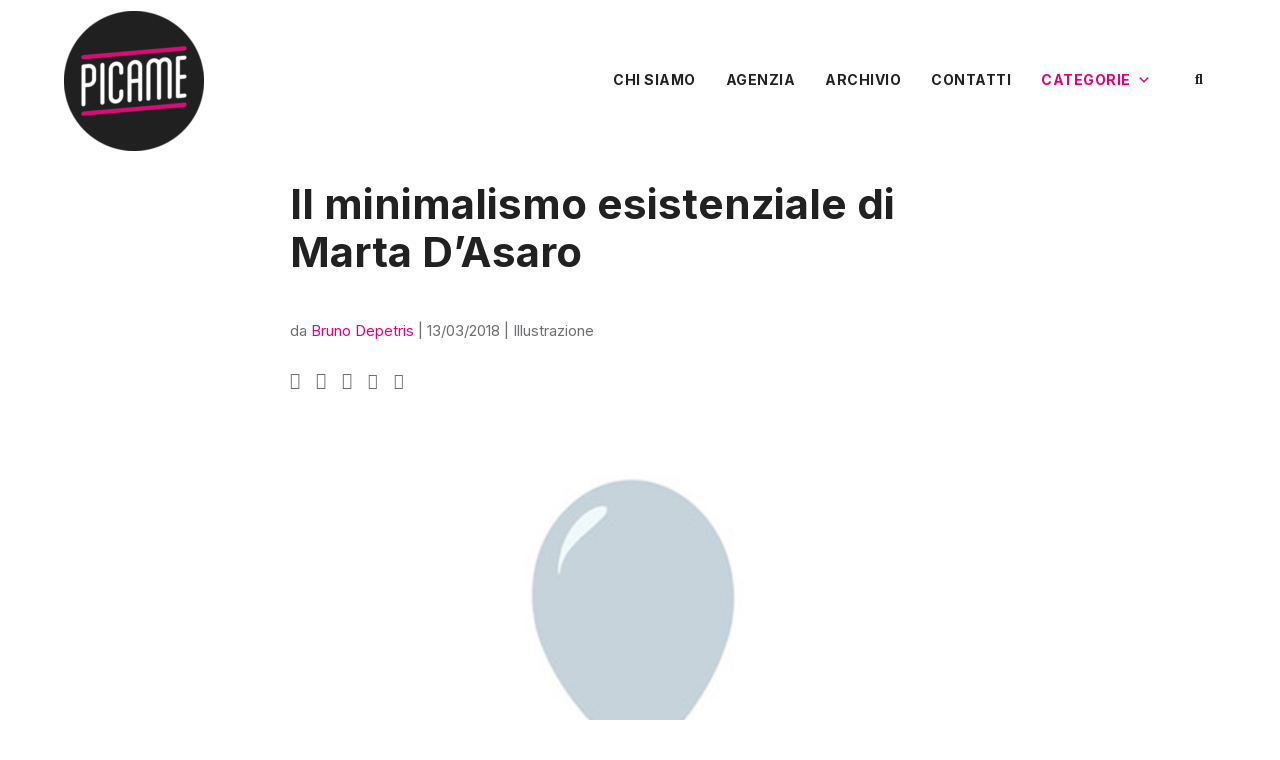

--- FILE ---
content_type: text/css
request_url: https://www.picamemag.com/wp-content/et-cache/30223/et-core-unified-tb-35889-tb-45421-tb-35675-deferred-30223.min.css?ver=1760809098
body_size: 2350
content:
@media (min-width:981px){.et_pb_post_content>h1,.et_pb_post_content>h2,.et_pb_post_content>h3,.et_pb_post_content>h4,.et_pb_post_content>h6,.et_pb_post_content>p,.et_pb_post_content>blockquote,.wp-block-embed{width:700px;margin-left:auto!important;margin-right:auto!important}.et_pb_post_content>p>img,.et_pb_post_content>figure>img,.et_pb_post_content>h5,figcaption{width:960px;max-width:960px;margin-left:50%;transform:translateX(-50%)}}@media (max-width:980px){.et_pb_post_content>h1,.et_pb_post_content>h2,.et_pb_post_content>h3,.et_pb_post_content>h4,.et_pb_post_content>h6,.et_pb_post_content>p,.et_pb_post_content>blockquote,.wp-block-embed{width:560px;margin-left:auto!important;margin-right:auto!important}.et_pb_post_content>p>img,.et_pb_post_content>figure>img,.et_pb_post_content>h5,figcaption{width:700px;max-width:700px;margin-left:50%;transform:translateX(-50%)}}@media (max-width:768px){.et_pb_post_content>h1,.et_pb_post_content>h2,.et_pb_post_content>h3,.et_pb_post_content>h4,.et_pb_post_content>h6,.et_pb_post_content>p,.et_pb_post_content>blockquote,.wp-block-embed{max-width:380px;width:90%;margin-left:auto!important;margin-right:auto!important}.et_pb_post_content>p>img,.et_pb_post_content>figure>img{width:100%}.et_pb_post_content>h5,figcaption{width:90%;max-width:378px;margin-left:50%;transform:translateX(-50%)}}.et_pb_post_content>p>img,.et_pb_post_content>figure>img{margin-top:15px}h5{padding-bottom:25px!important;margin-top:-12px!important;font-family:'Inter',Helvetica,Arial,Lucida,sans-serif;font-size:14px;color:#6e6e73!important;line-height:21px}figcaption{padding-bottom:25px!important;font-family:'Inter',Helvetica,Arial,Lucida,sans-serif;font-size:14px;color:#6e6e73!important;line-height:21px}.et_pb_title_meta_container>span.author.vcard>a{color:#e2007b!important}.et_pb_title_meta_container>a{color:#6E6E73!important}.share-btn-container>a{color:#6E6E73!important;font-size:17px!important;margin-right:11px}.share-btn-container>a:hover{text-decoration:none!important;cursor:pointer!important;color:#e2007b!important}blockquote{margin-top:12px;margin-bottom:28px;background-color:#f7f7f7;padding:20px 20px 20px 30px;border-color:#e2007b!important}blockquote>p,blockquote>p>em>strong{font-family:'Inter',sans-serif;font-weight:400!important;font-style:italic!important;font-size:18px!important;line-height:29px!important}div.et_pb_title_featured_container>span>img{border:0px!important}div.et_pb_post_content img{border:0px!important}div.et_pb_post_content h6{margin-top:18px;margin-bottom:18px}div.et_pb_post_content h5,figcaption{font-weight:500!important}.postmetaprefix{color:#6E6E73!important}figure.wp-block-gallery>figure.wp-block-image>figcaption{color:#ffffff!important;font-size:14px!important}.et_pb_section_0_tb_body.et_pb_section{padding-top:20px;margin-right:0px}.et_pb_row_0_tb_body.et_pb_row,.et_pb_row_2_tb_body.et_pb_row{padding-top:0px!important;padding-bottom:10px!important;padding-top:0px;padding-bottom:10px}.et_pb_post_title_0_tb_body .et_pb_title_container h1.entry-title,.et_pb_post_title_0_tb_body .et_pb_title_container h2.entry-title,.et_pb_post_title_0_tb_body .et_pb_title_container h3.entry-title,.et_pb_post_title_0_tb_body .et_pb_title_container h4.entry-title,.et_pb_post_title_0_tb_body .et_pb_title_container h5.entry-title,.et_pb_post_title_0_tb_body .et_pb_title_container h6.entry-title{font-size:42px;color:#212121!important;line-height:48px}.et_pb_post_title_0_tb_body .et_pb_title_container .et_pb_title_meta_container,.et_pb_post_title_0_tb_body .et_pb_title_container .et_pb_title_meta_container a,.et_pb_post_title_2_tb_body .et_pb_title_container .et_pb_title_meta_container,.et_pb_post_title_2_tb_body .et_pb_title_container .et_pb_title_meta_container a{font-family:'Inter',Helvetica,Arial,Lucida,sans-serif;line-height:25px}.et_pb_section .et_pb_post_title_0_tb_body.et_pb_post_title{margin-top:0px!important;margin-bottom:13px!important;padding-top:0px!important;padding-bottom:0px!important}.et_pb_text_0_tb_body h2{font-weight:600;font-size:23px;color:#212121!important;line-height:29px}.et_pb_text_0_tb_body{padding-top:0px!important;padding-bottom:0px!important;margin-top:13px!important;margin-bottom:13px!important}.et_pb_post_title_1_tb_body .et_pb_title_container h1.entry-title,.et_pb_post_title_1_tb_body .et_pb_title_container h2.entry-title,.et_pb_post_title_1_tb_body .et_pb_title_container h3.entry-title,.et_pb_post_title_1_tb_body .et_pb_title_container h4.entry-title,.et_pb_post_title_1_tb_body .et_pb_title_container h5.entry-title,.et_pb_post_title_1_tb_body .et_pb_title_container h6.entry-title{font-size:46px;color:#212121!important}.et_pb_post_title_1_tb_body .et_pb_title_container .et_pb_title_meta_container,.et_pb_post_title_1_tb_body .et_pb_title_container .et_pb_title_meta_container a{font-family:'Inter',Helvetica,Arial,Lucida,sans-serif;font-size:15px;color:#6e6e73!important;line-height:18px}.et_pb_section .et_pb_post_title_1_tb_body.et_pb_post_title{margin-top:13px!important;margin-bottom:26px!important;padding-top:0px!important;padding-bottom:0px!important}.et_pb_code_0_tb_body{padding-top:0px;padding-bottom:0px;margin-top:0px!important;margin-bottom:30px!important}.et_pb_post_title_2_tb_body .et_pb_title_container h1.entry-title,.et_pb_post_title_2_tb_body .et_pb_title_container h2.entry-title,.et_pb_post_title_2_tb_body .et_pb_title_container h3.entry-title,.et_pb_post_title_2_tb_body .et_pb_title_container h4.entry-title,.et_pb_post_title_2_tb_body .et_pb_title_container h5.entry-title,.et_pb_post_title_2_tb_body .et_pb_title_container h6.entry-title{font-size:40px;color:#212121!important}.et_pb_section .et_pb_post_title_2_tb_body.et_pb_post_title{margin-top:0px!important;margin-right:0px!important;margin-bottom:33px!important;margin-left:0px!important;padding-top:0px!important;padding-right:0px!important;padding-bottom:0px!important;padding-left:0px!important}.et_pb_post_title_2_tb_body .et_pb_title_featured_container img{height:auto;max-height:none}.et_pb_post_content_0_tb_body p{line-height:28px}.et_pb_post_content_0_tb_body{font-family:'Inter',Helvetica,Arial,Lucida,sans-serif;font-size:18px;line-height:28px;padding-top:0px;padding-bottom:0px;margin-top:0px;margin-bottom:0px}.et_pb_post_content_0_tb_body a{font-weight:700}.et_pb_post_content_0_tb_body h1{font-weight:700;font-size:36px;color:#e2007b!important}.et_pb_post_content_0_tb_body h2{font-weight:700;font-size:23px;color:#e2007b!important}.et_pb_post_content_0_tb_body h3{font-weight:700;font-size:23px;color:#212121!important}.et_pb_post_content_0_tb_body h4{font-size:23px;color:#212121!important}.et_pb_post_content_0_tb_body h5{font-family:'Inter',Helvetica,Arial,Lucida,sans-serif;font-size:14px;color:#6e6e73!important;line-height:21px}.et_pb_post_content_0_tb_body h6{font-size:23px;color:#212121!important;line-height:1.5em}.et_pb_text_1_tb_body{line-height:1.2em;font-family:'Inter',Helvetica,Arial,Lucida,sans-serif;text-transform:uppercase;font-size:14px;line-height:1.2em}.et_pb_text_1_tb_body h6{color:#444!important}.et_pb_text_2_tb_body{font-family:'Inter',Helvetica,Arial,Lucida,sans-serif;font-size:14px;border-color:#dddddd}.et_pb_text_2_tb_body h3,.et_pb_text_3_tb_body h3{text-transform:uppercase;font-size:20px}.et_pb_text_3_tb_body{line-height:1.5em;font-size:14px;line-height:1.5em;border-color:#dddddd;margin-top:-20px!important}.et_pb_row_1_tb_body{background-color:#eee;border-radius:18px 18px 18px 18px;overflow:hidden}.et_pb_text_4_tb_body.et_pb_text,.et_pb_text_4_tb_body h2,.et_pb_blog_0_tb_body .et_pb_post .entry-title a,.et_pb_blog_0_tb_body .not-found-title{color:#212121!important}.et_pb_text_4_tb_body{font-style:italic;padding-right:15px!important;padding-left:15px!important;margin-bottom:15px!important}.et_pb_text_4_tb_body h3{font-size:25px;color:#e2007b!important;text-align:center}.et_pb_code_1_tb_body{margin-bottom:14px!important}.et_pb_text_5_tb_body{font-size:11px}.et_pb_text_6_tb_body h1{color:#212121!important;text-align:left}.et_pb_text_6_tb_body h3{text-align:center}.et_pb_text_6_tb_body{border-color:#dddddd;padding-bottom:0px!important;margin-top:60px!important;margin-bottom:10px!important}.et_pb_blog_0_tb_body .et_pb_post .entry-title,.et_pb_blog_0_tb_body .not-found-title{font-size:25px!important;line-height:1.2em!important}.et_pb_blog_0_tb_body .et_pb_post p{line-height:1.5em}.et_pb_blog_0_tb_body .et_pb_post .post-content,.et_pb_blog_0_tb_body.et_pb_bg_layout_light .et_pb_post .post-content p,.et_pb_blog_0_tb_body.et_pb_bg_layout_dark .et_pb_post .post-content p{font-size:14px;line-height:1.5em}.et_pb_blog_0_tb_body .et_pb_post .post-meta,.et_pb_blog_0_tb_body .et_pb_post .post-meta a,#left-area .et_pb_blog_0_tb_body .et_pb_post .post-meta,#left-area .et_pb_blog_0_tb_body .et_pb_post .post-meta a{font-family:'Inter',Helvetica,Arial,Lucida,sans-serif;font-size:14px;line-height:1.4em}.et_pb_blog_0_tb_body .et_pb_post div.post-content a.more-link{font-family:'Noto Sans',Helvetica,Arial,Lucida,sans-serif;font-size:12px}.et_pb_blog_0_tb_body .pagination a{font-family:'Inter',Helvetica,Arial,Lucida,sans-serif}.et_pb_blog_0_tb_body .et_pb_blog_grid .et_pb_post{border-radius:18px 18px 18px 18px;overflow:hidden;border-color:#e2e2e2}.et_pb_blog_0_tb_body{padding-bottom:0px}.et_pb_blog_0_tb_body article.et_pb_post{box-shadow:0px 5px 16px -6px rgba(0,0,0,0.3)}.et_pb_blog_0_tb_body .post-meta{padding-top:15px;padding-bottom:15px}.et_pb_blog_0_tb_body .et_overlay:before{color:#ffffff;font-family:ETmodules!important;font-weight:400!important}.et_pb_blog_0_tb_body .et_overlay{background-color:rgba(226,49,147,0.91)}.et_pb_section_1_tb_body.et_pb_section{padding-top:0px;padding-right:0px;padding-bottom:0px;padding-left:0px;margin-top:0px;margin-right:0px;margin-bottom:0px;margin-left:0px}.et_pb_row_3_tb_body.et_pb_row{padding-top:0px!important;padding-right:0px!important;padding-bottom:0px!important;padding-left:0px!important;margin-top:0px!important;margin-right:0px!important;margin-bottom:0px!important;margin-left:0px!important;padding-top:0px;padding-right:0px;padding-bottom:0px;padding-left:0px}.et_pb_row_3_tb_body,body #page-container .et-db #et-boc .et-l .et_pb_row_3_tb_body.et_pb_row,body.et_pb_pagebuilder_layout.single #page-container #et-boc .et-l .et_pb_row_3_tb_body.et_pb_row,body.et_pb_pagebuilder_layout.single.et_full_width_page #page-container #et-boc .et-l .et_pb_row_3_tb_body.et_pb_row{width:90%}.et_pb_code_2_tb_body{padding-top:0px;padding-right:0px;padding-bottom:0px;padding-left:0px;margin-top:0px!important;margin-right:0px!important;margin-bottom:0px!important;margin-left:0px!important}.et_pb_section .et_pb_post_title_0_tb_body.et_pb_post_title.et_pb_module,.et_pb_text_0_tb_body.et_pb_module,.et_pb_section .et_pb_post_title_1_tb_body.et_pb_post_title.et_pb_module,.et_pb_code_0_tb_body.et_pb_module,.et_pb_section .et_pb_post_title_2_tb_body.et_pb_post_title.et_pb_module,.et_pb_text_1_tb_body.et_pb_module,.et_pb_text_2_tb_body.et_pb_module,.et_pb_text_3_tb_body.et_pb_module{margin-left:auto!important;margin-right:auto!important}.et_pb_row_1_tb_body.et_pb_row{padding-top:60px!important;padding-bottom:60px!important;margin-top:50px!important;margin-right:auto!important;margin-left:auto!important;margin-left:auto!important;margin-right:auto!important;padding-top:60px;padding-bottom:60px}@media only screen and (min-width:981px){.et_pb_row_0_tb_body,body #page-container .et-db #et-boc .et-l .et_pb_row_0_tb_body.et_pb_row,body.et_pb_pagebuilder_layout.single #page-container #et-boc .et-l .et_pb_row_0_tb_body.et_pb_row,body.et_pb_pagebuilder_layout.single.et_full_width_page #page-container #et-boc .et-l .et_pb_row_0_tb_body.et_pb_row{width:980px}.et_pb_post_title_0_tb_body,.et_pb_text_0_tb_body,.et_pb_post_title_1_tb_body,.et_pb_code_0_tb_body,.et_pb_text_1_tb_body,.et_pb_text_2_tb_body,.et_pb_text_3_tb_body,.et_pb_row_1_tb_body,body #page-container .et-db #et-boc .et-l .et_pb_row_1_tb_body.et_pb_row,body.et_pb_pagebuilder_layout.single #page-container #et-boc .et-l .et_pb_row_1_tb_body.et_pb_row,body.et_pb_pagebuilder_layout.single.et_full_width_page #page-container #et-boc .et-l .et_pb_row_1_tb_body.et_pb_row{width:700px;max-width:700px}.et_pb_post_title_2_tb_body{width:960px;max-width:960px}.et_pb_row_2_tb_body,body #page-container .et-db #et-boc .et-l .et_pb_row_2_tb_body.et_pb_row,body.et_pb_pagebuilder_layout.single #page-container #et-boc .et-l .et_pb_row_2_tb_body.et_pb_row,body.et_pb_pagebuilder_layout.single.et_full_width_page #page-container #et-boc .et-l .et_pb_row_2_tb_body.et_pb_row{width:90%}.et_pb_blog_0_tb_body .entry-title{margin-bottom:0px}}@media only screen and (max-width:980px){.et_pb_row_0_tb_body,body #page-container .et-db #et-boc .et-l .et_pb_row_0_tb_body.et_pb_row,body.et_pb_pagebuilder_layout.single #page-container #et-boc .et-l .et_pb_row_0_tb_body.et_pb_row,body.et_pb_pagebuilder_layout.single.et_full_width_page #page-container #et-boc .et-l .et_pb_row_0_tb_body.et_pb_row{width:98%}.et_pb_post_title_0_tb_body .et_pb_title_container h1.entry-title,.et_pb_post_title_0_tb_body .et_pb_title_container h2.entry-title,.et_pb_post_title_0_tb_body .et_pb_title_container h3.entry-title,.et_pb_post_title_0_tb_body .et_pb_title_container h4.entry-title,.et_pb_post_title_0_tb_body .et_pb_title_container h5.entry-title,.et_pb_post_title_0_tb_body .et_pb_title_container h6.entry-title{font-size:40px;line-height:44px}.et_pb_post_title_0_tb_body,.et_pb_text_0_tb_body,.et_pb_post_title_1_tb_body,.et_pb_code_0_tb_body,.et_pb_text_1_tb_body,.et_pb_row_1_tb_body,body #page-container .et-db #et-boc .et-l .et_pb_row_1_tb_body.et_pb_row,body.et_pb_pagebuilder_layout.single #page-container #et-boc .et-l .et_pb_row_1_tb_body.et_pb_row,body.et_pb_pagebuilder_layout.single.et_full_width_page #page-container #et-boc .et-l .et_pb_row_1_tb_body.et_pb_row{width:560px;max-width:560px}.et_pb_text_0_tb_body h2,.et_pb_post_content_0_tb_body h6{font-size:21px}.et_pb_post_title_1_tb_body .et_pb_title_container h1.entry-title,.et_pb_post_title_1_tb_body .et_pb_title_container h2.entry-title,.et_pb_post_title_1_tb_body .et_pb_title_container h3.entry-title,.et_pb_post_title_1_tb_body .et_pb_title_container h4.entry-title,.et_pb_post_title_1_tb_body .et_pb_title_container h5.entry-title,.et_pb_post_title_1_tb_body .et_pb_title_container h6.entry-title{font-size:40px}.et_pb_post_title_2_tb_body .et_pb_title_container h1.entry-title,.et_pb_post_title_2_tb_body .et_pb_title_container h2.entry-title,.et_pb_post_title_2_tb_body .et_pb_title_container h3.entry-title,.et_pb_post_title_2_tb_body .et_pb_title_container h4.entry-title,.et_pb_post_title_2_tb_body .et_pb_title_container h5.entry-title,.et_pb_post_title_2_tb_body .et_pb_title_container h6.entry-title{font-size:32px}.et_pb_post_title_2_tb_body{width:700px;max-width:700px}.et_pb_post_content_0_tb_body p{line-height:25px}.et_pb_post_content_0_tb_body h1{font-size:28px}.et_pb_post_content_0_tb_body h5{font-size:14px;line-height:18px}.et_pb_text_2_tb_body,.et_pb_text_3_tb_body{border-bottom-color:#dddddd;width:560px;max-width:560px}.et_pb_text_6_tb_body h1{text-align:center}.et_pb_text_6_tb_body{border-bottom-color:#dddddd}}@media only screen and (min-width:768px) and (max-width:980px){.et_pb_blog_0_tb_body .entry-title{margin-bottom:11px!important}}@media only screen and (max-width:767px){.et_pb_post_title_0_tb_body .et_pb_title_container h1.entry-title,.et_pb_post_title_0_tb_body .et_pb_title_container h2.entry-title,.et_pb_post_title_0_tb_body .et_pb_title_container h3.entry-title,.et_pb_post_title_0_tb_body .et_pb_title_container h4.entry-title,.et_pb_post_title_0_tb_body .et_pb_title_container h5.entry-title,.et_pb_post_title_0_tb_body .et_pb_title_container h6.entry-title{font-size:32px;line-height:36px}.et_pb_post_title_0_tb_body,.et_pb_text_0_tb_body,.et_pb_post_title_1_tb_body,.et_pb_code_0_tb_body,.et_pb_post_title_2_tb_body,.et_pb_text_1_tb_body,.et_pb_row_1_tb_body,body #page-container .et-db #et-boc .et-l .et_pb_row_1_tb_body.et_pb_row,body.et_pb_pagebuilder_layout.single #page-container #et-boc .et-l .et_pb_row_1_tb_body.et_pb_row,body.et_pb_pagebuilder_layout.single.et_full_width_page #page-container #et-boc .et-l .et_pb_row_1_tb_body.et_pb_row{width:90%;max-width:380px}.et_pb_post_content_0_tb_body{font-size:17px}.et_pb_post_content_0_tb_body h5{font-size:13px;line-height:18px}.et_pb_text_2_tb_body,.et_pb_text_3_tb_body{border-bottom-color:#dddddd;width:90%;max-width:380px}.et_pb_text_6_tb_body h1{text-align:center}.et_pb_text_6_tb_body{border-bottom-color:#dddddd}.et_pb_blog_0_tb_body .entry-title{margin-bottom:11px}}.et_pb_section_1_tb_footer.et_pb_section{padding-top:0px;padding-bottom:0px;margin-top:0px;margin-bottom:0px;background-color:#212121!important}.et_pb_row_1_tb_footer{min-height:34px}.et_pb_text_5_tb_footer.et_pb_text,.et_pb_text_6_tb_footer.et_pb_text{color:#dadad9!important}.et_pb_text_5_tb_footer{font-family:'Inter',Helvetica,Arial,Lucida,sans-serif;font-size:14px;padding-top:5px!important;padding-bottom:5px!important;margin-top:auto!important;margin-bottom:auto!important}.et_pb_text_5_tb_footer h4{color:#FFFFFF!important}.et_pb_text_6_tb_footer{font-family:'Inter',Helvetica,Arial,Lucida,sans-serif;font-size:14px;padding-top:5px!important;padding-bottom:5px!important}.et_pb_row_1_tb_footer.et_pb_row{padding-top:0px!important;padding-bottom:0px!important;margin-left:auto!important;margin-right:auto!important;padding-top:0px;padding-bottom:0px}@media only screen and (min-width:981px){.et_pb_row_1_tb_footer,body #page-container .et-db #et-boc .et-l .et_pb_row_1_tb_footer.et_pb_row,body.et_pb_pagebuilder_layout.single #page-container #et-boc .et-l .et_pb_row_1_tb_footer.et_pb_row,body.et_pb_pagebuilder_layout.single.et_full_width_page #page-container #et-boc .et-l .et_pb_row_1_tb_footer.et_pb_row{width:92%}}@media only screen and (max-width:980px){.et_pb_row_1_tb_footer,body #page-container .et-db #et-boc .et-l .et_pb_row_1_tb_footer.et_pb_row,body.et_pb_pagebuilder_layout.single #page-container #et-boc .et-l .et_pb_row_1_tb_footer.et_pb_row,body.et_pb_pagebuilder_layout.single.et_full_width_page #page-container #et-boc .et-l .et_pb_row_1_tb_footer.et_pb_row{width:92%}.et_pb_text_5_tb_footer{padding-top:10px!important;padding-bottom:0px!important}.et_pb_text_6_tb_footer{padding-top:0px!important;padding-bottom:10px!important}.et_pb_row_1_tb_footer.et_pb_row{margin-left:auto!important;margin-right:auto!important}}@media only screen and (max-width:767px){.et_pb_text_5_tb_footer{padding-top:10px!important;padding-bottom:0px!important}.et_pb_row_1_tb_footer.et_pb_row{margin-left:auto!important;margin-right:auto!important}}